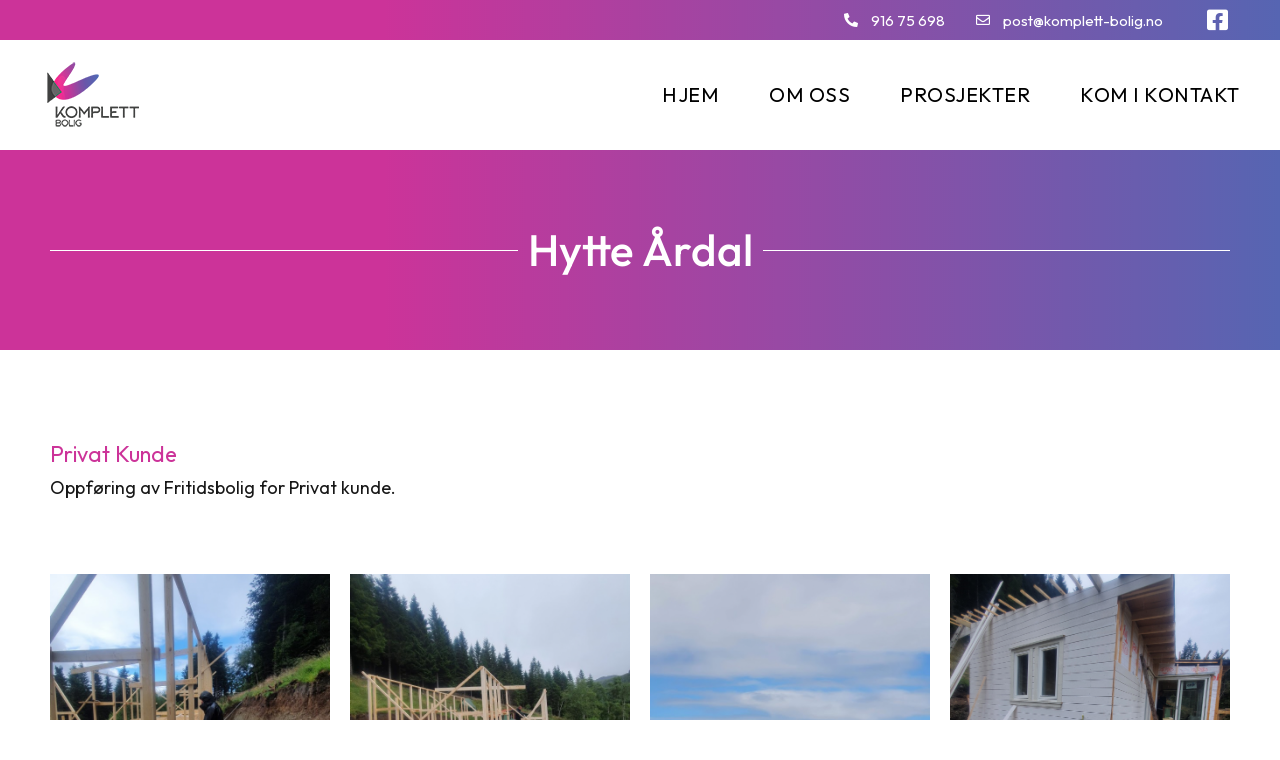

--- FILE ---
content_type: text/css
request_url: https://komplett-bolig.no/wp-content/uploads/elementor/css/post-8.css?ver=1661152967
body_size: 511
content:
.elementor-kit-8{--e-global-color-primary:#6EC1E4;--e-global-color-secondary:#54595F;--e-global-color-text:#7A7A7A;--e-global-color-accent:#61CE70;--e-global-color-2b94d6b:#CC3399;--e-global-color-4bf3364:#5665B2;--e-global-color-75e5a90:#FF2694;--e-global-typography-primary-font-family:"outfit-reg";--e-global-typography-primary-font-weight:400;--e-global-typography-secondary-font-family:"outfit-reg";--e-global-typography-secondary-font-weight:400;--e-global-typography-text-font-family:"outfit-reg";--e-global-typography-text-font-weight:400;--e-global-typography-accent-font-family:"Roboto";--e-global-typography-accent-font-weight:500;}.elementor-section.elementor-section-boxed > .elementor-container{max-width:1200px;}.e-container{--container-max-width:1200px;}.elementor-widget:not(:last-child){margin-bottom:20px;}.elementor-element{--widgets-spacing:20px;}{}h1.entry-title{display:var(--page-title-display);}.elementor-kit-8 e-page-transition{background-color:#FFBC7D;}@media(max-width:1024px){.elementor-section.elementor-section-boxed > .elementor-container{max-width:1024px;}.e-container{--container-max-width:1024px;}}@media(max-width:767px){.elementor-section.elementor-section-boxed > .elementor-container{max-width:767px;}.e-container{--container-max-width:767px;}}/* Start Custom Fonts CSS */@font-face {
	font-family: 'outfit-reg';
	font-style: normal;
	font-weight: normal;
	font-display: auto;
	src: url('https://komplettbolig.wordifysites.com/wp-content/uploads/2022/03/Outfit-Regular.ttf') format('truetype');
}
/* End Custom Fonts CSS */

--- FILE ---
content_type: text/css
request_url: https://komplett-bolig.no/wp-content/uploads/elementor/css/post-1445.css?ver=1661418752
body_size: 967
content:
.elementor-1445 .elementor-element.elementor-element-a9b2c7c > .elementor-container{min-height:200px;}.elementor-1445 .elementor-element.elementor-element-a9b2c7c > .elementor-container > .elementor-column > .elementor-widget-wrap{align-content:center;align-items:center;}.elementor-1445 .elementor-element.elementor-element-a9b2c7c:not(.elementor-motion-effects-element-type-background), .elementor-1445 .elementor-element.elementor-element-a9b2c7c > .elementor-motion-effects-container > .elementor-motion-effects-layer{background-color:transparent;background-image:linear-gradient(270deg, var( --e-global-color-4bf3364 ) 0%, #CC3399 70%);}.elementor-1445 .elementor-element.elementor-element-a9b2c7c{transition:background 0.3s, border 0.3s, border-radius 0.3s, box-shadow 0.3s;padding:0px 0px 0px 0px;}.elementor-1445 .elementor-element.elementor-element-a9b2c7c > .elementor-background-overlay{transition:background 0.3s, border-radius 0.3s, opacity 0.3s;}.elementor-bc-flex-widget .elementor-1445 .elementor-element.elementor-element-232eb72.elementor-column .elementor-widget-wrap{align-items:center;}.elementor-1445 .elementor-element.elementor-element-232eb72.elementor-column.elementor-element[data-element_type="column"] > .elementor-widget-wrap.elementor-element-populated{align-content:center;align-items:center;}.elementor-1445 .elementor-element.elementor-element-90e3750{--divider-border-style:solid;--divider-color:#FFFFFF;--divider-border-width:1px;}.elementor-1445 .elementor-element.elementor-element-90e3750 .elementor-divider-separator{width:100%;}.elementor-1445 .elementor-element.elementor-element-90e3750 .elementor-divider{padding-top:15px;padding-bottom:15px;}.elementor-1445 .elementor-element.elementor-element-90e3750 .elementor-divider__text{color:#FFFFFF;font-family:"outfit-med", Sans-serif;font-size:44px;}.elementor-1445 .elementor-element.elementor-element-677c1ae{padding:80px 0px 80px 0px;}.elementor-1445 .elementor-element.elementor-element-b5a2092 .elementor-heading-title{color:var( --e-global-color-2b94d6b );font-size:22px;}.elementor-1445 .elementor-element.elementor-element-e1341b4{font-size:18px;}.elementor-1445 .elementor-element.elementor-element-e1341b4 > .elementor-widget-container{margin:-20px 0px 0px 0px;}.elementor-1445 .elementor-element.elementor-element-e107f95{--image-transition-duration:1500ms;--overlay-transition-duration:1500ms;--content-text-align:center;--content-padding:20px;--content-transition-duration:800ms;--content-transition-delay:800ms;}.elementor-1445 .elementor-element.elementor-element-e107f95 .e-gallery-item:hover .elementor-gallery-item__overlay{background-color:rgba(0,0,0,0.5);}.elementor-1445 .elementor-element.elementor-element-e107f95 > .elementor-widget-container{margin:50px 0px 0px 0px;}body.elementor-page-1445:not(.elementor-motion-effects-element-type-background), body.elementor-page-1445 > .elementor-motion-effects-container > .elementor-motion-effects-layer{background-color:#FFFFFF;}@media(max-width:1024px){.elementor-1445 .elementor-element.elementor-element-a9b2c7c > .elementor-container{min-height:100px;}.elementor-1445 .elementor-element.elementor-element-a9b2c7c{padding:10px 20px 10px 20px;}.elementor-1445 .elementor-element.elementor-element-90e3750 .elementor-divider{padding-top:0px;padding-bottom:0px;}.elementor-1445 .elementor-element.elementor-element-90e3750 .elementor-divider__text{font-size:32px;}.elementor-1445 .elementor-element.elementor-element-677c1ae{padding:50px 0px 50px 0px;}.elementor-1445 .elementor-element.elementor-element-e107f95 > .elementor-widget-container{margin:30px 0px 0px 0px;}}@media(max-width:767px){.elementor-1445 .elementor-element.elementor-element-a9b2c7c{padding:10px 20px 10px 20px;}.elementor-1445 .elementor-element.elementor-element-e1341b4{line-height:26px;}}/* Start Custom Fonts CSS */@font-face {
	font-family: 'outfit-med';
	font-style: normal;
	font-weight: normal;
	font-display: auto;
	src: url('https://komplett-bolig.no/wp-content/uploads/2022/03/Outfit-Medium.ttf') format('truetype');
}
/* End Custom Fonts CSS */

--- FILE ---
content_type: text/css
request_url: https://komplett-bolig.no/wp-content/uploads/elementor/css/post-1029.css?ver=1661152967
body_size: 2349
content:
.elementor-1029 .elementor-element.elementor-element-3fb988d4 > .elementor-container{min-height:40px;}.elementor-1029 .elementor-element.elementor-element-3fb988d4 > .elementor-container > .elementor-column > .elementor-widget-wrap{align-content:center;align-items:center;}.elementor-1029 .elementor-element.elementor-element-3fb988d4:not(.elementor-motion-effects-element-type-background), .elementor-1029 .elementor-element.elementor-element-3fb988d4 > .elementor-motion-effects-container > .elementor-motion-effects-layer{background-color:transparent;background-image:linear-gradient(270deg, var( --e-global-color-4bf3364 ) 0%, var( --e-global-color-2b94d6b ) 70%);}.elementor-1029 .elementor-element.elementor-element-3fb988d4{transition:background 0.3s, border 0.3s, border-radius 0.3s, box-shadow 0.3s;}.elementor-1029 .elementor-element.elementor-element-3fb988d4 > .elementor-background-overlay{transition:background 0.3s, border-radius 0.3s, opacity 0.3s;}.elementor-1029 .elementor-element.elementor-element-438dda8d > .elementor-element-populated{padding:0px 0px 0px 0px;}.elementor-1029 .elementor-element.elementor-element-23c585e3 .elementor-icon-list-items:not(.elementor-inline-items) .elementor-icon-list-item:not(:last-child){padding-bottom:calc(28px/2);}.elementor-1029 .elementor-element.elementor-element-23c585e3 .elementor-icon-list-items:not(.elementor-inline-items) .elementor-icon-list-item:not(:first-child){margin-top:calc(28px/2);}.elementor-1029 .elementor-element.elementor-element-23c585e3 .elementor-icon-list-items.elementor-inline-items .elementor-icon-list-item{margin-right:calc(28px/2);margin-left:calc(28px/2);}.elementor-1029 .elementor-element.elementor-element-23c585e3 .elementor-icon-list-items.elementor-inline-items{margin-right:calc(-28px/2);margin-left:calc(-28px/2);}body.rtl .elementor-1029 .elementor-element.elementor-element-23c585e3 .elementor-icon-list-items.elementor-inline-items .elementor-icon-list-item:after{left:calc(-28px/2);}body:not(.rtl) .elementor-1029 .elementor-element.elementor-element-23c585e3 .elementor-icon-list-items.elementor-inline-items .elementor-icon-list-item:after{right:calc(-28px/2);}.elementor-1029 .elementor-element.elementor-element-23c585e3 .elementor-icon-list-icon i{color:#FFFFFF;}.elementor-1029 .elementor-element.elementor-element-23c585e3 .elementor-icon-list-icon svg{fill:#FFFFFF;}.elementor-1029 .elementor-element.elementor-element-23c585e3{--e-icon-list-icon-size:14px;}.elementor-1029 .elementor-element.elementor-element-23c585e3 .elementor-icon-list-text{color:#ffffff;padding-left:13px;}.elementor-1029 .elementor-element.elementor-element-23c585e3 .elementor-icon-list-item > .elementor-icon-list-text, .elementor-1029 .elementor-element.elementor-element-23c585e3 .elementor-icon-list-item > a{font-family:"outfit", Sans-serif;font-size:15px;}.elementor-1029 .elementor-element.elementor-element-c48a266 > .elementor-element-populated{margin:0px 10px 0px 0px;--e-column-margin-right:10px;--e-column-margin-left:0px;}.elementor-1029 .elementor-element.elementor-element-54652fb5{--grid-template-columns:repeat(0, auto);--icon-size:24px;--grid-column-gap:0px;--grid-row-gap:0px;}.elementor-1029 .elementor-element.elementor-element-54652fb5 .elementor-widget-container{text-align:right;}.elementor-1029 .elementor-element.elementor-element-54652fb5 .elementor-social-icon{background-color:rgba(0,0,0,0);--icon-padding:0em;}.elementor-1029 .elementor-element.elementor-element-54652fb5 .elementor-social-icon i{color:#ffffff;}.elementor-1029 .elementor-element.elementor-element-54652fb5 .elementor-social-icon svg{fill:#ffffff;}.elementor-1029 .elementor-element.elementor-element-211c1522 > .elementor-container > .elementor-column > .elementor-widget-wrap{align-content:center;align-items:center;}.elementor-1029 .elementor-element.elementor-element-211c1522:not(.elementor-motion-effects-element-type-background), .elementor-1029 .elementor-element.elementor-element-211c1522 > .elementor-motion-effects-container > .elementor-motion-effects-layer{background-color:#FFFFFF;}.elementor-1029 .elementor-element.elementor-element-211c1522{border-style:solid;border-width:0px 0px 0px 0px;border-color:#d8d8d8;transition:background 0.3s, border 0.3s, border-radius 0.3s, box-shadow 0.3s;padding:20px 15px 20px 15px;}.elementor-1029 .elementor-element.elementor-element-211c1522 > .elementor-background-overlay{transition:background 0.3s, border-radius 0.3s, opacity 0.3s;}.elementor-1029 .elementor-element.elementor-element-41f70885{text-align:left;}.elementor-1029 .elementor-element.elementor-element-4adda94 .uael-nav-menu__toggle{text-align:right;}.elementor-1029 .elementor-element.elementor-element-4adda94 .menu-item a.uael-menu-item, .elementor-1029 .elementor-element.elementor-element-4adda94 .menu-item a.uael-sub-menu-item{padding-top:20px;padding-bottom:20px;}body:not(.rtl) .elementor-1029 .elementor-element.elementor-element-4adda94 .uael-nav-menu__layout-horizontal .uael-nav-menu > li.menu-item:not(:last-child){margin-right:50px;}body.rtl .elementor-1029 .elementor-element.elementor-element-4adda94 .uael-nav-menu__layout-horizontal .uael-nav-menu > li.menu-item:not(:last-child){margin-left:50px;}.elementor-1029 .elementor-element.elementor-element-4adda94 nav:not(.uael-nav-menu__layout-horizontal) .uael-nav-menu > li.menu-item:not(:last-child){margin-bottom:0;}.elementor-1029 .elementor-element.elementor-element-4adda94 .menu-item a.uael-menu-item{font-family:"outfit", Sans-serif;font-size:20px;font-weight:400;letter-spacing:0.5px;}.elementor-1029 .elementor-element.elementor-element-4adda94 .menu-item a.uael-menu-item:not(.elementor-button), .elementor-1029 .elementor-element.elementor-element-4adda94 .sub-menu a.uael-sub-menu-item{color:#000000;}.elementor-1029 .elementor-element.elementor-element-4adda94 .menu-item a.uael-menu-item:not(.elementor-button):hover,
								.elementor-1029 .elementor-element.elementor-element-4adda94 .sub-menu a.uael-sub-menu-item:hover,
								.elementor-1029 .elementor-element.elementor-element-4adda94 .menu-item.current-menu-item a.uael-menu-item:not(.elementor-button),
								.elementor-1029 .elementor-element.elementor-element-4adda94 .menu-item a.uael-menu-item.highlighted:not(.elementor-button),
								.elementor-1029 .elementor-element.elementor-element-4adda94 .menu-item a.uael-menu-item:not(.elementor-button):focus{color:var( --e-global-color-2b94d6b );}.elementor-1029 .elementor-element.elementor-element-4adda94 .menu-item.current-menu-item a.uael-menu-item:not(.elementor-button),
								.elementor-1029 .elementor-element.elementor-element-4adda94 .menu-item.current-menu-ancestor a.uael-menu-item:not(.elementor-button),
								.elementor-1029 .elementor-element.elementor-element-4adda94 .menu-item.custom-menu-active a.uael-menu-item:not(.elementor-button){color:var( --e-global-color-2b94d6b );}.elementor-1029 .elementor-element.elementor-element-4adda94 .sub-menu,
								.elementor-1029 .elementor-element.elementor-element-4adda94 nav.uael-dropdown,
								.elementor-1029 .elementor-element.elementor-element-4adda94 .uael-nav-menu nav.uael-dropdown-expandible,
								.elementor-1029 .elementor-element.elementor-element-4adda94 .uael-nav-menu nav.uael-dropdown-expandible .menu-item a.uael-menu-item,
								.elementor-1029 .elementor-element.elementor-element-4adda94 .uael-nav-menu nav.uael-dropdown-expandible .menu-item .sub-menu,
								.elementor-1029 .elementor-element.elementor-element-4adda94 nav.uael-dropdown .menu-item a.uael-menu-item,
								.elementor-1029 .elementor-element.elementor-element-4adda94 nav.uael-dropdown .menu-item a.uael-sub-menu-item{background-color:#f9f9f9;}.elementor-1029 .elementor-element.elementor-element-4adda94 .sub-menu a.uael-sub-menu-item:hover,
								.elementor-1029 .elementor-element.elementor-element-4adda94 .elementor-menu-toggle:hover,
								.elementor-1029 .elementor-element.elementor-element-4adda94 nav.uael-dropdown li a.uael-menu-item:not(.elementor-button):hover,
								.elementor-1029 .elementor-element.elementor-element-4adda94 nav.uael-dropdown li a.uael-sub-menu-item:not(.elementor-button):hover,
								.elementor-1029 .elementor-element.elementor-element-4adda94 .uael-nav-menu nav.uael-dropdown-expandible li a.uael-menu-item:hover,
								.elementor-1029 .elementor-element.elementor-element-4adda94 .uael-nav-menu nav.uael-dropdown-expandible li a.uael-sub-menu-item:hover{color:var( --e-global-color-2b94d6b );}.elementor-1029 .elementor-element.elementor-element-4adda94 .sub-menu .menu-item.current-menu-item a.uael-sub-menu-item.uael-sub-menu-item-active,
						.elementor-1029 .elementor-element.elementor-element-4adda94 nav.uael-dropdown .menu-item.current-menu-item a.uael-menu-item,
						.elementor-1029 .elementor-element.elementor-element-4adda94 nav.uael-dropdown .menu-item.current-menu-ancestor a.uael-menu-item,
						.elementor-1029 .elementor-element.elementor-element-4adda94 nav.uael-dropdown .sub-menu .menu-item.current-menu-item a.uael-sub-menu-item.uael-sub-menu-item-active,
						.elementor-1029 .elementor-element.elementor-element-4adda94 .sub-menu .menu-item.custom-submenu-active a.uael-sub-menu-item,
						.elementor-1029 .elementor-element.elementor-element-4adda94 nav.uael-dropdown .menu-item.custom-menu-active a.uael-menu-item,
						.elementor-1029 .elementor-element.elementor-element-4adda94 .uael-nav-menu nav.uael-dropdown-expandible .menu-item.current-menu-item a.uael-menu-item,
						.elementor-1029 .elementor-element.elementor-element-4adda94 .uael-nav-menu nav.uael-dropdown-expandible .menu-item.current-menu-item a.uael-sub-menu-item{color:var( --e-global-color-2b94d6b );}.elementor-1029 .elementor-element.elementor-element-4adda94 ul.sub-menu{width:220px;}.elementor-1029 .elementor-element.elementor-element-4adda94 .sub-menu li.menu-item:not(:last-child),
						.elementor-1029 .elementor-element.elementor-element-4adda94 nav.uael-dropdown li.menu-item:not(:last-child),
						.elementor-1029 .elementor-element.elementor-element-4adda94 nav.uael-dropdown-expandible li.menu-item:not(:last-child){border-bottom-style:solid;border-bottom-color:#c4c4c4;}.elementor-1029 .elementor-element.elementor-element-4adda94 div.uael-nav-menu-icon{color:var( --e-global-color-2b94d6b );}.elementor-1029 .elementor-element.elementor-element-4adda94 div.uael-nav-menu-icon svg{fill:var( --e-global-color-2b94d6b );}.elementor-1029 .elementor-element.elementor-element-4adda94 .uael-nav-menu-icon{background-color:#00000000;padding:0.35em;}@media(max-width:1024px){.elementor-1029 .elementor-element.elementor-element-3fb988d4 > .elementor-container{min-height:20px;}.elementor-1029 .elementor-element.elementor-element-3fb988d4{padding:10px 20px 10px 20px;}.elementor-1029 .elementor-element.elementor-element-c48a266 > .elementor-element-populated{margin:0px 0px 0px 0px;--e-column-margin-right:0px;--e-column-margin-left:0px;}.elementor-1029 .elementor-element.elementor-element-54652fb5 .elementor-social-icon{--icon-padding:0em;}.elementor-1029 .elementor-element.elementor-element-54652fb5 > .elementor-widget-container{margin:0px 0px 0px 0px;padding:0px 0px 0px 0px;}.elementor-1029 .elementor-element.elementor-element-211c1522{padding:12px 20px 15px 20px;}body:not(.rtl) .elementor-1029 .elementor-element.elementor-element-4adda94.uael-nav-menu__breakpoint-tablet .uael-nav-menu__layout-horizontal .uael-nav-menu > li.menu-item:not(:last-child){margin-right:0px;}body:not(.rtl) .elementor-1029 .elementor-element.elementor-element-4adda94 .uael-nav-menu__layout-horizontal .uael-nav-menu > li.menu-item:not(:last-child){margin-right:25px;}body.rtl .elementor-1029 .elementor-element.elementor-element-4adda94 .uael-nav-menu__layout-horizontal .uael-nav-menu > li.menu-item:not(:last-child){margin-left:25px;}.elementor-1029 .elementor-element.elementor-element-4adda94 nav:not(.uael-nav-menu__layout-horizontal) .uael-nav-menu > li.menu-item:not(:last-child){margin-bottom:0;}.elementor-1029 .elementor-element.elementor-element-4adda94 .menu-item a.uael-menu-item{font-size:18px;}.elementor-1029 .elementor-element.elementor-element-4adda94.uael-nav-menu__breakpoint-tablet nav.uael-nav-menu__layout-horizontal ul.sub-menu{margin-top:0px;}}@media(max-width:767px){.elementor-1029 .elementor-element.elementor-element-3fb988d4{padding:5px 20px 5px 20px;}.elementor-1029 .elementor-element.elementor-element-23c585e3 .elementor-icon-list-items:not(.elementor-inline-items) .elementor-icon-list-item:not(:last-child){padding-bottom:calc(20px/2);}.elementor-1029 .elementor-element.elementor-element-23c585e3 .elementor-icon-list-items:not(.elementor-inline-items) .elementor-icon-list-item:not(:first-child){margin-top:calc(20px/2);}.elementor-1029 .elementor-element.elementor-element-23c585e3 .elementor-icon-list-items.elementor-inline-items .elementor-icon-list-item{margin-right:calc(20px/2);margin-left:calc(20px/2);}.elementor-1029 .elementor-element.elementor-element-23c585e3 .elementor-icon-list-items.elementor-inline-items{margin-right:calc(-20px/2);margin-left:calc(-20px/2);}body.rtl .elementor-1029 .elementor-element.elementor-element-23c585e3 .elementor-icon-list-items.elementor-inline-items .elementor-icon-list-item:after{left:calc(-20px/2);}body:not(.rtl) .elementor-1029 .elementor-element.elementor-element-23c585e3 .elementor-icon-list-items.elementor-inline-items .elementor-icon-list-item:after{right:calc(-20px/2);}.elementor-1029 .elementor-element.elementor-element-23c585e3 .elementor-icon-list-item > .elementor-icon-list-text, .elementor-1029 .elementor-element.elementor-element-23c585e3 .elementor-icon-list-item > a{line-height:1.9em;}.elementor-1029 .elementor-element.elementor-element-c48a266 > .elementor-element-populated{margin:0px 0px 0px 0px;--e-column-margin-right:0px;--e-column-margin-left:0px;}.elementor-1029 .elementor-element.elementor-element-54652fb5 .elementor-widget-container{text-align:right;}.elementor-1029 .elementor-element.elementor-element-211c1522{padding:7px 10px 10px 10px;}.elementor-1029 .elementor-element.elementor-element-50c8bf82{width:70%;}.elementor-1029 .elementor-element.elementor-element-41f70885 img{max-width:83%;}.elementor-1029 .elementor-element.elementor-element-fdf22c{width:30%;}body:not(.rtl) .elementor-1029 .elementor-element.elementor-element-4adda94.uael-nav-menu__breakpoint-mobile .uael-nav-menu__layout-horizontal .uael-nav-menu > li.menu-item:not(:last-child){margin-right:0px;}.elementor-1029 .elementor-element.elementor-element-4adda94 .sub-menu li a.uael-sub-menu-item,
							.elementor-1029 .elementor-element.elementor-element-4adda94 nav.uael-dropdown li a.uael-menu-item,
							.elementor-1029 .elementor-element.elementor-element-4adda94 nav.uael-dropdown li a.uael-sub-menu-item,
							.elementor-1029 .elementor-element.elementor-element-4adda94 nav.uael-dropdown-expandible li a.uael-menu-item{font-size:16px;}.elementor-1029 .elementor-element.elementor-element-4adda94 .sub-menu li a.uael-sub-menu-item,
						.elementor-1029 .elementor-element.elementor-element-4adda94 nav.uael-dropdown li a.uael-menu-item,
						.elementor-1029 .elementor-element.elementor-element-4adda94 nav.uael-dropdown li a.uael-sub-menu-item,
						.elementor-1029 .elementor-element.elementor-element-4adda94 nav.uael-dropdown-expandible li a.uael-menu-item,
						.elementor-1029 .elementor-element.elementor-element-4adda94 nav.uael-dropdown-expandible li a.uael-sub-menu-item{padding-left:15px;padding-right:15px;}.elementor-1029 .elementor-element.elementor-element-4adda94 .sub-menu a.uael-sub-menu-item,
						 .elementor-1029 .elementor-element.elementor-element-4adda94 nav.uael-dropdown li a.uael-menu-item,
						 .elementor-1029 .elementor-element.elementor-element-4adda94 nav.uael-dropdown li a.uael-sub-menu-item,
						 .elementor-1029 .elementor-element.elementor-element-4adda94 nav.uael-dropdown-expandible li a.uael-menu-item,
						 .elementor-1029 .elementor-element.elementor-element-4adda94 nav.uael-dropdown-expandible li a.uael-sub-menu-item{padding-top:10px;padding-bottom:10px;}.elementor-1029 .elementor-element.elementor-element-4adda94 nav.uael-nav-menu__layout-horizontal ul.sub-menu, .elementor-1029 .elementor-element.elementor-element-4adda94 nav.uael-nav-menu__layout-expandible.menu-is-active,
						.elementor-1029 .elementor-element.elementor-element-4adda94 .uael-dropdown.menu-is-active{margin-top:18px;}.elementor-1029 .elementor-element.elementor-element-4adda94.uael-nav-menu__breakpoint-mobile nav.uael-nav-menu__layout-horizontal ul.sub-menu{margin-top:0px;}}@media(min-width:768px){.elementor-1029 .elementor-element.elementor-element-438dda8d{width:93.589%;}.elementor-1029 .elementor-element.elementor-element-c48a266{width:6.364%;}.elementor-1029 .elementor-element.elementor-element-50c8bf82{width:22.03%;}.elementor-1029 .elementor-element.elementor-element-fdf22c{width:77.97%;}}@media(max-width:1024px) and (min-width:768px){.elementor-1029 .elementor-element.elementor-element-438dda8d{width:90%;}.elementor-1029 .elementor-element.elementor-element-c48a266{width:10%;}}/* Start Custom Fonts CSS */@font-face {
	font-family: 'outfit';
	font-style: normal;
	font-weight: normal;
	font-display: auto;
	src: url('https://komplettbolig.wordifysites.com/wp-content/uploads/2022/03/Outfit-VariableFont_wght.ttf') format('truetype');
}
/* End Custom Fonts CSS */

--- FILE ---
content_type: text/css
request_url: https://komplett-bolig.no/wp-content/uploads/elementor/css/post-1220.css?ver=1661152967
body_size: 1205
content:
.elementor-1220 .elementor-element.elementor-element-6e29f66 > .elementor-container > .elementor-column > .elementor-widget-wrap{align-content:center;align-items:center;}.elementor-1220 .elementor-element.elementor-element-6e29f66:not(.elementor-motion-effects-element-type-background), .elementor-1220 .elementor-element.elementor-element-6e29f66 > .elementor-motion-effects-container > .elementor-motion-effects-layer{background-color:transparent;background-image:linear-gradient(270deg, var( --e-global-color-4bf3364 ) 0%, var( --e-global-color-2b94d6b ) 70%);}.elementor-1220 .elementor-element.elementor-element-6e29f66{transition:background 0.3s, border 0.3s, border-radius 0.3s, box-shadow 0.3s;padding:20px 0px 0px 0px;}.elementor-1220 .elementor-element.elementor-element-6e29f66 > .elementor-background-overlay{transition:background 0.3s, border-radius 0.3s, opacity 0.3s;}.elementor-1220 .elementor-element.elementor-element-3bed913 > .elementor-element-populated{padding:0px 0px 0px 0px;}.elementor-1220 .elementor-element.elementor-element-dcee2b3{margin-top:0px;margin-bottom:0px;padding:40px 0px 40px 0px;}.elementor-1220 .elementor-element.elementor-element-2f18179 > .elementor-element-populated{margin:0% 15% 0% 0%;--e-column-margin-right:15%;--e-column-margin-left:0%;}.elementor-1220 .elementor-element.elementor-element-7614cc2{text-align:left;}.elementor-1220 .elementor-element.elementor-element-4ccdcee{color:#FFFFFF;line-height:26px;}.elementor-1220 .elementor-element.elementor-element-4ccdcee > .elementor-widget-container{margin:10px 0px 0px 0px;}.elementor-1220 .elementor-element.elementor-element-75c87dd .elementor-heading-title{color:#FFFFFF;font-family:"outfit-bold", Sans-serif;font-size:27px;}.elementor-1220 .elementor-element.elementor-element-8c7f87b .elementor-nav-menu--main .elementor-item{color:#FFFFFF;fill:#FFFFFF;padding-left:0px;padding-right:0px;padding-top:6px;padding-bottom:6px;}.elementor-1220 .elementor-element.elementor-element-6e23cd1 .elementor-heading-title{color:#FFFFFF;font-family:"outfit-bold", Sans-serif;font-size:27px;}.elementor-1220 .elementor-element.elementor-element-ba8e961 .elementor-nav-menu--main .elementor-item{color:#FFFFFF;fill:#FFFFFF;padding-left:0px;padding-right:0px;padding-top:6px;padding-bottom:6px;}.elementor-1220 .elementor-element.elementor-element-9b44daa .elementor-heading-title{color:#FFFFFF;font-family:"outfit-bold", Sans-serif;font-size:27px;}.elementor-1220 .elementor-element.elementor-element-486e72d .elementor-icon-list-items:not(.elementor-inline-items) .elementor-icon-list-item:not(:last-child){padding-bottom:calc(20px/2);}.elementor-1220 .elementor-element.elementor-element-486e72d .elementor-icon-list-items:not(.elementor-inline-items) .elementor-icon-list-item:not(:first-child){margin-top:calc(20px/2);}.elementor-1220 .elementor-element.elementor-element-486e72d .elementor-icon-list-items.elementor-inline-items .elementor-icon-list-item{margin-right:calc(20px/2);margin-left:calc(20px/2);}.elementor-1220 .elementor-element.elementor-element-486e72d .elementor-icon-list-items.elementor-inline-items{margin-right:calc(-20px/2);margin-left:calc(-20px/2);}body.rtl .elementor-1220 .elementor-element.elementor-element-486e72d .elementor-icon-list-items.elementor-inline-items .elementor-icon-list-item:after{left:calc(-20px/2);}body:not(.rtl) .elementor-1220 .elementor-element.elementor-element-486e72d .elementor-icon-list-items.elementor-inline-items .elementor-icon-list-item:after{right:calc(-20px/2);}.elementor-1220 .elementor-element.elementor-element-486e72d .elementor-icon-list-icon i{color:#FFFFFF;}.elementor-1220 .elementor-element.elementor-element-486e72d .elementor-icon-list-icon svg{fill:#FFFFFF;}.elementor-1220 .elementor-element.elementor-element-486e72d{--e-icon-list-icon-size:18px;}.elementor-1220 .elementor-element.elementor-element-486e72d .elementor-icon-list-text{color:#FFFFFF;}.elementor-1220 .elementor-element.elementor-element-486e72d .elementor-icon-list-item > .elementor-icon-list-text, .elementor-1220 .elementor-element.elementor-element-486e72d .elementor-icon-list-item > a{line-height:25px;}.elementor-1220 .elementor-element.elementor-element-501d1c3{border-style:solid;border-width:1px 0px 0px 0px;border-color:#FFFFFF78;transition:background 0.3s, border 0.3s, border-radius 0.3s, box-shadow 0.3s;margin-top:0px;margin-bottom:0px;padding:10px 0px 10px 0px;}.elementor-1220 .elementor-element.elementor-element-501d1c3 > .elementor-background-overlay{transition:background 0.3s, border-radius 0.3s, opacity 0.3s;}.elementor-1220 .elementor-element.elementor-element-d40909a{text-align:center;color:#FFFFFF;font-size:15px;letter-spacing:0.3px;}@media(min-width:768px){.elementor-1220 .elementor-element.elementor-element-59ddfc5{width:20.042%;}.elementor-1220 .elementor-element.elementor-element-5693faf{width:20.43%;}.elementor-1220 .elementor-element.elementor-element-50cf464{width:34.528%;}}@media(max-width:1024px){.elementor-1220 .elementor-element.elementor-element-6e29f66{padding:10px 20px 10px 20px;}}@media(max-width:767px){.elementor-1220 .elementor-element.elementor-element-6e29f66{padding:10px 15px 10px 15px;}.elementor-1220 .elementor-element.elementor-element-3bed913 > .elementor-element-populated{margin:0px 0px 0px 0px;--e-column-margin-right:0px;--e-column-margin-left:0px;padding:0px 0px 0px 0px;}.elementor-1220 .elementor-element.elementor-element-2f18179 > .elementor-element-populated{margin:0% 0% 0% 0%;--e-column-margin-right:0%;--e-column-margin-left:0%;padding:0px 0px 0px 0px;}.elementor-1220 .elementor-element.elementor-element-59ddfc5 > .elementor-element-populated{margin:30px 0px 0px 0px;--e-column-margin-right:0px;--e-column-margin-left:0px;padding:0px 0px 0px 0px;}.elementor-1220 .elementor-element.elementor-element-5693faf > .elementor-element-populated{margin:30px 0px 0px 0px;--e-column-margin-right:0px;--e-column-margin-left:0px;padding:0px 0px 0px 0px;}.elementor-1220 .elementor-element.elementor-element-50cf464 > .elementor-element-populated{margin:30px 0px 0px 0px;--e-column-margin-right:0px;--e-column-margin-left:0px;padding:0px 0px 0px 0px;}}/* Start Custom Fonts CSS */@font-face {
	font-family: 'outfit-bold';
	font-style: normal;
	font-weight: normal;
	font-display: auto;
	src: url('https://komplettbolig.wordifysites.com/wp-content/uploads/2022/03/Outfit-Bold.ttf') format('truetype');
}
/* End Custom Fonts CSS */